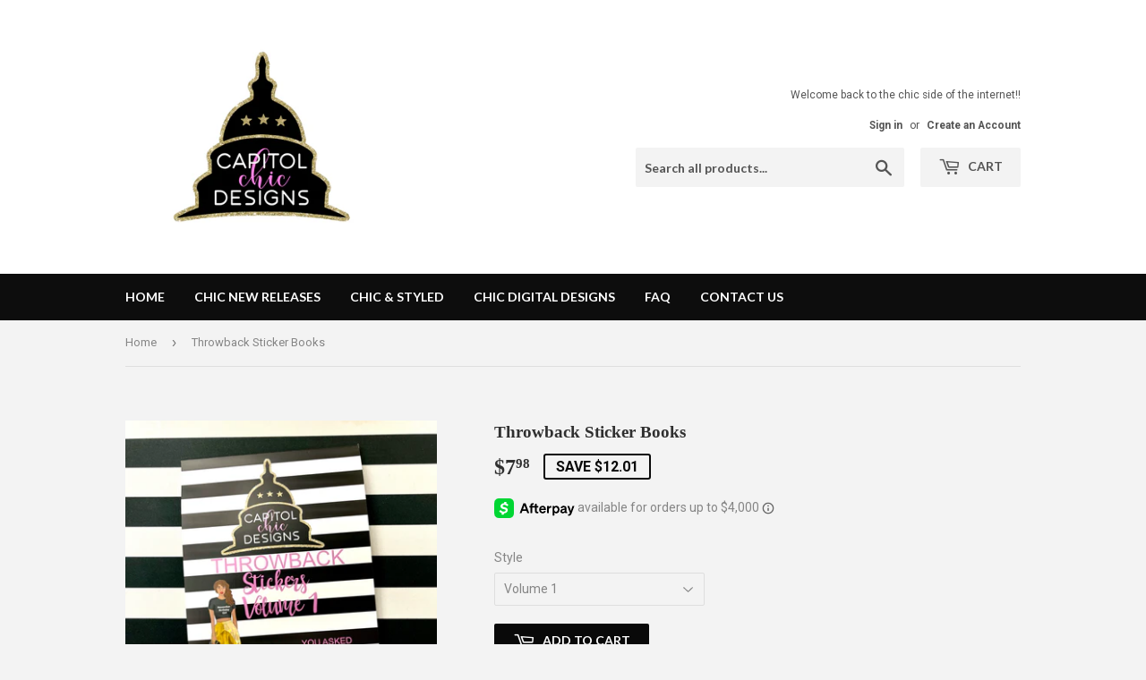

--- FILE ---
content_type: text/html; charset=UTF-8
request_url: https://zooomyapps.com/cartreminder/ZooomyCart.php?stickycode=jQuery22306817978210533879_1769312900779&shop=capitol-chic-designs.myshopify.com&_=1769312900780
body_size: 265
content:
jQuery22306817978210533879_1769312900779({"custom_css":"","shop":"capitol-chic-designs.myshopify.com","user_added_css":"","enable_check":"enable","enable_mobile_check":"enable","bar_font_size":"15px","bar_font_color":"#000000","bar_bg_color":"#FFFFFF","show_image":"show_image","show_price":"show_price","show_compare_price":"","position":"top","product_font_size":"15px","product_font_color":"#000000","price_color":"#333333","comp_price_color":"#DD0000","skip_cart":"skip_cart","button_text":"Buy Now","view_text":null,"sbutton_text":"Sold Out","button_heading_font_size":"14px","button_bg_color":"#000000","button_heading_font_color":"#FFFFFF","enable_agree":"disable","checkbox_text":"I agree to the terms","checkbox_font_color":"#43A85A","checkbox_size":"10px","checkbox_link":"https:\/\/www.google.com\/","checkbox_font_size":"10px","open_link":"_blank","choose_display":"with_link_no_color","click_here_text":"Click here","alert_text":"Please accept terms and conditions to continue","refresh":"no","click_here_text_color":"#4195EC","shop_currency":"$","show_qty":"show_qty"})

--- FILE ---
content_type: text/html; charset=UTF-8
request_url: https://zooomyapps.com/agree/ZooomyProAgreeTerms.php?jsonCode=jQuery22306817978210533879_1769312900779&shop=capitol-chic-designs.myshopify.com&_=1769312900781
body_size: 64
content:
jQuery22306817978210533879_1769312900779({"custom_css":null,"user_added_css":"","shop":"capitol-chic-designs.myshopify.com","enable_check":"disable","checkbox_text":"I agree to the terms","checkbox_font_color":"#333333","checkbox_size":"17px","checkbox_link":"https:\/\/capitolchicdesigns.com\/pages\/terms-and-conditions","checkbox_font_size":"14px","open_link":"_blank","choose_display":"with_external_text_link","click_here_text":"Click here","alert_text":"Please accept terms and conditions to continue","click_here_text_color":"#4195EC","check_terms":"optional"})

--- FILE ---
content_type: text/javascript; charset=utf-8
request_url: https://capitolchicdesigns.com/products/throwback-sticker-books.js
body_size: 534
content:
{"id":6730841587777,"title":"Throwback Sticker Books","handle":"throwback-sticker-books","description":"\u003cp\u003eYou've been asking for the Pink Bow Ties dolls, so we will bring them to you finally! There are more volumes to come! Stick around!\u003c\/p\u003e\n\u003cp\u003e\u003cspan style=\"text-decoration: underline;\"\u003e\u003cstrong\u003eShipping of sticker books will be made via Priority Mail.\u003c\/strong\u003e\u003c\/span\u003e\u003c\/p\u003e","published_at":"2022-01-21T00:58:09-05:00","created_at":"2022-01-21T00:28:47-05:00","vendor":"Capitol Chic Designs","type":"Stationery","tags":["sticker book","throwback"],"price":798,"price_min":798,"price_max":798,"available":true,"price_varies":false,"compare_at_price":1999,"compare_at_price_min":1999,"compare_at_price_max":1999,"compare_at_price_varies":false,"variants":[{"id":39703417520193,"title":"Volume 1","option1":"Volume 1","option2":null,"option3":null,"sku":"","requires_shipping":true,"taxable":true,"featured_image":{"id":29033395421249,"product_id":6730841587777,"position":1,"created_at":"2022-01-21T00:31:39-05:00","updated_at":"2022-01-21T00:31:42-05:00","alt":null,"width":3024,"height":3024,"src":"https:\/\/cdn.shopify.com\/s\/files\/1\/0008\/2617\/9649\/products\/phonto3_201731a6-8321-41b3-b03d-b5bdd257f9d6.png?v=1642743102","variant_ids":[39703417520193]},"available":true,"name":"Throwback Sticker Books - Volume 1","public_title":"Volume 1","options":["Volume 1"],"price":798,"weight":0,"compare_at_price":1999,"inventory_management":"shopify","barcode":"","featured_media":{"alt":null,"id":21382602620993,"position":1,"preview_image":{"aspect_ratio":1.0,"height":3024,"width":3024,"src":"https:\/\/cdn.shopify.com\/s\/files\/1\/0008\/2617\/9649\/products\/phonto3_201731a6-8321-41b3-b03d-b5bdd257f9d6.png?v=1642743102"}},"requires_selling_plan":false,"selling_plan_allocations":[]},{"id":39703417552961,"title":"Volume 2","option1":"Volume 2","option2":null,"option3":null,"sku":"","requires_shipping":true,"taxable":true,"featured_image":{"id":29033395388481,"product_id":6730841587777,"position":2,"created_at":"2022-01-21T00:31:39-05:00","updated_at":"2022-01-21T00:31:42-05:00","alt":null,"width":3024,"height":3024,"src":"https:\/\/cdn.shopify.com\/s\/files\/1\/0008\/2617\/9649\/products\/phonto2_a9f69c80-6b7f-44e3-ad85-03a147b65b1f.png?v=1642743102","variant_ids":[39703417552961]},"available":true,"name":"Throwback Sticker Books - Volume 2","public_title":"Volume 2","options":["Volume 2"],"price":798,"weight":0,"compare_at_price":1999,"inventory_management":"shopify","barcode":"","featured_media":{"alt":null,"id":21382602653761,"position":2,"preview_image":{"aspect_ratio":1.0,"height":3024,"width":3024,"src":"https:\/\/cdn.shopify.com\/s\/files\/1\/0008\/2617\/9649\/products\/phonto2_a9f69c80-6b7f-44e3-ad85-03a147b65b1f.png?v=1642743102"}},"requires_selling_plan":false,"selling_plan_allocations":[]}],"images":["\/\/cdn.shopify.com\/s\/files\/1\/0008\/2617\/9649\/products\/phonto3_201731a6-8321-41b3-b03d-b5bdd257f9d6.png?v=1642743102","\/\/cdn.shopify.com\/s\/files\/1\/0008\/2617\/9649\/products\/phonto2_a9f69c80-6b7f-44e3-ad85-03a147b65b1f.png?v=1642743102"],"featured_image":"\/\/cdn.shopify.com\/s\/files\/1\/0008\/2617\/9649\/products\/phonto3_201731a6-8321-41b3-b03d-b5bdd257f9d6.png?v=1642743102","options":[{"name":"Style","position":1,"values":["Volume 1","Volume 2"]}],"url":"\/products\/throwback-sticker-books","media":[{"alt":null,"id":21382602620993,"position":1,"preview_image":{"aspect_ratio":1.0,"height":3024,"width":3024,"src":"https:\/\/cdn.shopify.com\/s\/files\/1\/0008\/2617\/9649\/products\/phonto3_201731a6-8321-41b3-b03d-b5bdd257f9d6.png?v=1642743102"},"aspect_ratio":1.0,"height":3024,"media_type":"image","src":"https:\/\/cdn.shopify.com\/s\/files\/1\/0008\/2617\/9649\/products\/phonto3_201731a6-8321-41b3-b03d-b5bdd257f9d6.png?v=1642743102","width":3024},{"alt":null,"id":21382602653761,"position":2,"preview_image":{"aspect_ratio":1.0,"height":3024,"width":3024,"src":"https:\/\/cdn.shopify.com\/s\/files\/1\/0008\/2617\/9649\/products\/phonto2_a9f69c80-6b7f-44e3-ad85-03a147b65b1f.png?v=1642743102"},"aspect_ratio":1.0,"height":3024,"media_type":"image","src":"https:\/\/cdn.shopify.com\/s\/files\/1\/0008\/2617\/9649\/products\/phonto2_a9f69c80-6b7f-44e3-ad85-03a147b65b1f.png?v=1642743102","width":3024}],"requires_selling_plan":false,"selling_plan_groups":[]}